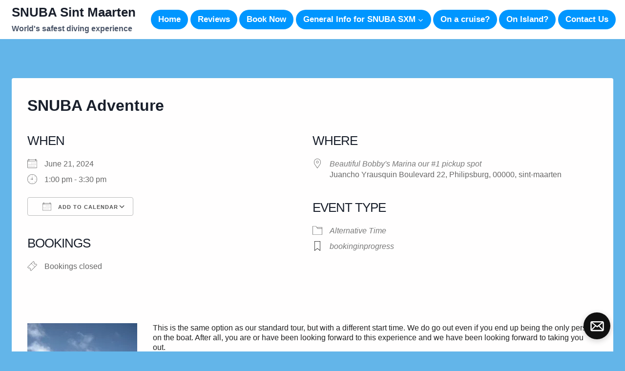

--- FILE ---
content_type: image/svg+xml
request_url: https://snubasxm.com/wp-content/plugins/wp-social-reviews/assets/images/icon/chat-icon/icon2.svg
body_size: 279
content:
<?xml version="1.0" encoding="utf-8"?>
<!-- Generator: Adobe Illustrator 25.4.1, SVG Export Plug-In . SVG Version: 6.00 Build 0)  -->
<svg version="1.1" id="Layer_1" xmlns="http://www.w3.org/2000/svg" xmlns:xlink="http://www.w3.org/1999/xlink" x="0px" y="0px"
	 viewBox="0 0 35 35" style="enable-background:new 0 0 35 35;" xml:space="preserve">
<style type="text/css">
	.st0{fill:#FFFFFF;}
</style>
<path class="st0" d="M29.2,10.5c-0.2-0.7-0.7-1.2-1.3-1.5c-0.3-0.1-0.7-0.3-1.1-0.3H8c-0.4,0-0.8,0.1-1.2,0.3
	c-0.5,0.3-1,0.9-1.2,1.5c-0.1,0.3-0.1,0.5-0.1,0.8v12.7c0,0.3,0.1,0.5,0.1,0.8c0.2,0.7,0.7,1.2,1.2,1.5c0.3,0.2,0.8,0.3,1.2,0.3
	h18.9c0.4,0,0.8-0.1,1.2-0.3c0.6-0.3,1.1-0.8,1.3-1.5c0.1-0.2,0.1-0.5,0.1-0.8V11.2C29.4,10.9,29.3,10.7,29.2,10.5z M25.6,10.9
	l-8.2,6.6l-8.2-6.6H25.6z M7.7,12l5.8,4.7l-5.8,5.8C7.7,22.5,7.7,12,7.7,12z M8.8,24.2L15,18l1.9,1.5c0.2,0.1,0.4,0.2,0.6,0.2
	s0.4-0.1,0.6-0.2l1.9-1.5l6.2,6.2H8.8z M21.5,16.8l5.8-4.7v10.4L21.5,16.8z"/>
</svg>
